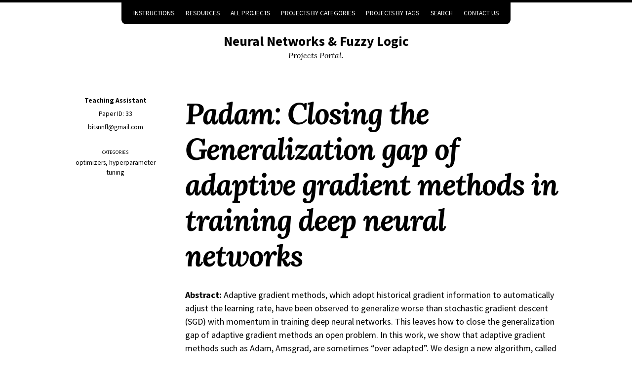

--- FILE ---
content_type: text/html; charset=utf-8
request_url: https://bitsnnfl.github.io/optimizers/hyperparameter%20tuning/id-33-padam-closing-the-generalization-gap-of-adaptive-gradient-methods-in-training-deep-neural-networks/
body_size: 2731
content:
<!DOCTYPE html>
<!--
    So Simple Jekyll Theme 3.1.0
    Copyright 2013-2018 Michael Rose - mademistakes.com | @mmistakes
    Free for personal and commercial use under the MIT license
    https://github.com/mmistakes/so-simple-theme/blob/master/LICENSE
-->
<html lang="en-US" class="no-js">
  <head>
  <meta charset="utf-8">
  <meta http-equiv="X-UA-Compatible" content="IE=edge">
  <meta name="viewport" content="width=device-width, initial-scale=1">
  
  

  
    
    <!-- Begin Jekyll SEO tag v2.6.1 -->
<title>Padam: Closing the Generalization gap of adaptive gradient methods in training deep neural networks | Neural Networks &amp; Fuzzy Logic</title>
<meta name="generator" content="Jekyll v3.8.5" />
<meta property="og:title" content="Padam: Closing the Generalization gap of adaptive gradient methods in training deep neural networks" />
<meta name="author" content="Paper ID: 33" />
<meta property="og:locale" content="en_US" />
<meta name="description" content="Abstract: Adaptive gradient methods, which adopt historical gradient information to automatically adjust the learning rate, have been observed to generalize worse than stochastic gradient descent (SGD) with momentum in training deep neural networks. This leaves how to close the generalization gap of adaptive gradient methods an open problem. In this work, we show that adaptive gradient methods such as Adam, Amsgrad, are sometimes “over adapted”. We design a new algorithm, called Partially adaptive momentum estimation method (Padam), which unifies the Adam/Amsgrad with SGD to achieve the best from both worlds. Experiments on standard benchmarks show that Padam can maintain fast convergence rate as Adam/Amsgrad while generalizing as well as SGD in training deep neural networks. These results would suggest practitioners pick up adaptive gradient methods once again for faster training of deep neural networks." />
<meta property="og:description" content="Abstract: Adaptive gradient methods, which adopt historical gradient information to automatically adjust the learning rate, have been observed to generalize worse than stochastic gradient descent (SGD) with momentum in training deep neural networks. This leaves how to close the generalization gap of adaptive gradient methods an open problem. In this work, we show that adaptive gradient methods such as Adam, Amsgrad, are sometimes “over adapted”. We design a new algorithm, called Partially adaptive momentum estimation method (Padam), which unifies the Adam/Amsgrad with SGD to achieve the best from both worlds. Experiments on standard benchmarks show that Padam can maintain fast convergence rate as Adam/Amsgrad while generalizing as well as SGD in training deep neural networks. These results would suggest practitioners pick up adaptive gradient methods once again for faster training of deep neural networks." />
<link rel="canonical" href="https://bitsnnfl.github.io/optimizers/hyperparameter%20tuning/id-33-padam-closing-the-generalization-gap-of-adaptive-gradient-methods-in-training-deep-neural-networks/" />
<meta property="og:url" content="https://bitsnnfl.github.io/optimizers/hyperparameter%20tuning/id-33-padam-closing-the-generalization-gap-of-adaptive-gradient-methods-in-training-deep-neural-networks/" />
<meta property="og:site_name" content="Neural Networks &amp; Fuzzy Logic" />
<meta property="og:type" content="article" />
<meta property="article:published_time" content="2020-02-19T00:00:00+00:00" />
<script type="application/ld+json">
{"datePublished":"2020-02-19T00:00:00+00:00","mainEntityOfPage":{"@type":"WebPage","@id":"https://bitsnnfl.github.io/optimizers/hyperparameter%20tuning/id-33-padam-closing-the-generalization-gap-of-adaptive-gradient-methods-in-training-deep-neural-networks/"},"@type":"BlogPosting","url":"https://bitsnnfl.github.io/optimizers/hyperparameter%20tuning/id-33-padam-closing-the-generalization-gap-of-adaptive-gradient-methods-in-training-deep-neural-networks/","author":{"@type":"Person","name":"Paper ID: 33"},"headline":"Padam: Closing the Generalization gap of adaptive gradient methods in training deep neural networks","description":"Abstract: Adaptive gradient methods, which adopt historical gradient information to automatically adjust the learning rate, have been observed to generalize worse than stochastic gradient descent (SGD) with momentum in training deep neural networks. This leaves how to close the generalization gap of adaptive gradient methods an open problem. In this work, we show that adaptive gradient methods such as Adam, Amsgrad, are sometimes “over adapted”. We design a new algorithm, called Partially adaptive momentum estimation method (Padam), which unifies the Adam/Amsgrad with SGD to achieve the best from both worlds. Experiments on standard benchmarks show that Padam can maintain fast convergence rate as Adam/Amsgrad while generalizing as well as SGD in training deep neural networks. These results would suggest practitioners pick up adaptive gradient methods once again for faster training of deep neural networks.","dateModified":"2020-02-19T00:00:00+00:00","@context":"https://schema.org"}</script>
<!-- End Jekyll SEO tag -->


  

  <script>
    /* Cut the mustard */
    if ( 'querySelector' in document && 'addEventListener' in window ) {
      document.documentElement.className = document.documentElement.className.replace(/\bno-js\b/g, '') + 'js';
    }
  </script>

  <link rel="stylesheet" href="/assets/css/main.css">
  
    <link rel="stylesheet" href="https://fonts.googleapis.com/css?family=Source+Sans+Pro:400,400i,700,700i|Lora:400,400i,700,700i">
  <link rel="alternate" type="application/atom+xml" title="Neural Networks &amp; Fuzzy Logic" href="/atom.xml">
<!-- start custom head snippets -->

<!-- insert favicons. use http://realfavicongenerator.net/ -->

<!-- end custom head snippets -->

</head>


  <body class="layout--post  padam-closing-the-generalization-gap-of-adaptive-gradient-methods-in-training-deep-neural-networks">
    <nav class="skip-links">
  <h2 class="screen-reader-text">Skip links</h2>
  <ul>
    <li><a href="#primary-nav" class="screen-reader-shortcut">Skip to primary navigation</a></li>
    <li><a href="#main" class="screen-reader-shortcut">Skip to content</a></li>
    <li><a href="#footer" class="screen-reader-shortcut">Skip to footer</a></li>
  </ul>
</nav>

    
  <div class="navigation-wrapper">
    <a href="#menu-toggle" id="menu-toggle">Menu</a>
    <nav id="primary-nav" class="site-nav animated drop">
      <ul><li><a href="/">Instructions</a></li><li><a href="/resources/">Resources</a></li><li><a href="/posts/">All Projects</a></li><li><a href="/categories/">Projects By Categories</a></li><li><a href="/tags/">Projects By Tags</a></li><li><a href="/search/">Search</a></li><li><a href="/contacts/">Contact us</a></li></ul>
    </nav>
  </div><!-- /.navigation-wrapper -->


    <header class="masthead">
  <div class="wrap">
    
    
      <h1 class="site-title animated fadeIn"><a href="/">Neural Networks & Fuzzy Logic</a></h1>
      <p class="site-description animated fadeIn" itemprop="description">Projects Portal.</p>
    
  </div>
</header><!-- /.masthead -->


    <main id="main" class="main-content" aria-label="Content">
  <article class="h-entry">
    

    <div class="page-wrapper">
      <div class="page-sidebar">
        <div class="page-author h-card p-author"><div class="author-info"><div class="author-name">
        <span class="p-name"><b>Teaching Assistant</b></span>
      </div>
      <div class="author-name">
        <span class="p-name">Paper ID: 33</span>
      </div><div class="author-name">
        <a class="u-url" rel="me" href="mailto:author.email">
          <span>bitsnnfl@gmail.com</span>
        </a>
      </div></div>
</div>

        
  <h3 class="page-taxonomies-title">Categories</h3>
  <ul class="page-taxonomies"><li class="page-taxonomy">optimizers</li><li class="page-taxonomy">hyperparameter tuning</li>
  </ul>


        

      </div>

      <div class="page-content">
        <header class="page-header">
           
          <h1 id="page-title" class="page-title p-name">Padam: Closing the Generalization gap of adaptive gradient methods in training deep neural networks
</h1>
          
        </header>
        <div class="e-content">
          <p><strong>Abstract:</strong> Adaptive gradient methods, which adopt historical gradient information to automatically adjust the learning rate, have been observed to generalize worse than stochastic gradient descent (SGD) with momentum in training deep neural networks. This leaves how to close the generalization gap of adaptive gradient methods an open problem. In this work, we show that adaptive gradient methods such as Adam, Amsgrad, are sometimes “over adapted”. We design a new algorithm, called Partially adaptive momentum estimation method (Padam), which unifies the Adam/Amsgrad with SGD to achieve the best from both worlds. Experiments on standard benchmarks show that Padam can maintain fast convergence rate as Adam/Amsgrad while generalizing as well as SGD in training deep neural networks. These results would suggest practitioners pick up adaptive gradient methods once again for faster training of deep neural networks.</p>

<p><a href="https://arxiv.org/abs/1806.06763" title="https://arxiv.org/abs/1806.06763">https://arxiv.org/abs/1806.06763</a></p>

<hr />

<p><strong>Task:</strong></p>

<ol>
  <li>Implement the PADAM Optimizer</li>
  <li>Compare PADAM’s generalization performance with Adam, SGD+Momentum and Amsgrad using a Resnet34.</li>
  <li>Show results on 2 datasets: Imagenet and Imagewoof.</li>
</ol>

<hr />

<p><strong>Dataset:</strong></p>

<p>Show results on two different datasets (both available at <a href="https://github.com/fastai/imagenette" title="https://github.com/fastai/imagenette">https://github.com/fastai/imagenette</a>):<br />
1. Imagenette (a simpler, easy subset of Imagenet)</p>

<p>2. Imagewoof (a relatively harder subset of Imagenet)</p>

<p><strong>Framework:</strong> You cannot use Tensorflow.</p>

        </div>
      </div>
    </div>
  </article>
</main>


    <footer id="footer" class="site-footer">
  <!-- start custom footer snippets -->

<!-- end custom footer snippets -->
<div class="social-icons"><a class="social-icon" href="/atom.xml"><i class="fas fa-rss-square fa-2x" title="Feed"></i></a></div><div class="copyright">
    
      <p>&copy; 2020 Neural Networks & Fuzzy Logic. Powered by <a href="https://jekyllrb.com" rel="nofollow">Jekyll</a> &amp; <a href="https://github.com/mmistakes/so-simple-theme" rel="nofollow">So Simple</a>.</p>
    
  </div>
</footer>

    <script src="https://code.jquery.com/jquery-3.3.1.min.js" integrity="sha256-FgpCb/KJQlLNfOu91ta32o/NMZxltwRo8QtmkMRdAu8=" crossorigin="anonymous"></script>
  <script src="/assets/js/main.min.js"></script>
  <script src="https://use.fontawesome.com/releases/v5.0.7/js/all.js"></script>


<!-- MathJax -->
<script src="https://cdnjs.cloudflare.com/ajax/libs/mathjax/2.7.2/MathJax.js?config=TeX-AMS-MML_HTMLorMML"></script>

  </body>

</html>


--- FILE ---
content_type: text/css; charset=utf-8
request_url: https://bitsnnfl.github.io/assets/css/main.css
body_size: 6970
content:
/*!
 * So Simple Jekyll Theme 3.1.0
 * Copyright 2013-2018 Michael Rose - mademistakes.com | @mmistakes
 * Free for personal and commercial use under the MIT license
 * https://github.com/mmistakes/so-simple-theme/blob/master/LICENSE
*//*! Lity - v3.0.0-dev - 2017-07-17
* http://sorgalla.com/lity/
* Copyright (c) 2015-2017 Jan Sorgalla; Licensed MIT */.lity{z-index:9990;position:fixed;top:0;right:0;bottom:0;left:0;white-space:nowrap;background:#0b0b0b;background:rgba(0,0,0,0.9);outline:none !important;opacity:0;-webkit-transition:opacity .3s ease;-o-transition:opacity .3s ease;transition:opacity .3s ease}.lity.lity-opened{opacity:1}.lity.lity-closed{opacity:0}.lity *{-webkit-box-sizing:border-box;-moz-box-sizing:border-box;box-sizing:border-box}.lity-wrap{z-index:9990;position:fixed;top:0;right:0;bottom:0;left:0;text-align:center;outline:none !important}.lity-wrap:before{content:'';display:inline-block;height:100%;vertical-align:middle;margin-right:-0.25em}.lity-loader{z-index:9991;color:#fff;position:absolute;top:50%;margin-top:-0.8em;width:100%;text-align:center;font-size:14px;font-family:Arial, Helvetica, sans-serif;opacity:0;-webkit-transition:opacity .3s ease;-o-transition:opacity .3s ease;transition:opacity .3s ease}.lity-loading .lity-loader{opacity:1}.lity-container{z-index:9992;position:relative;text-align:left;vertical-align:middle;display:inline-block;white-space:normal;max-width:100%;max-height:100%;outline:none !important}.lity-content{z-index:9993;width:100%;-webkit-transform:scale(1);-ms-transform:scale(1);-o-transform:scale(1);transform:scale(1);-webkit-transition:-webkit-transform .3s ease;transition:-webkit-transform .3s ease;-o-transition:-o-transform .3s ease;transition:transform .3s ease;transition:transform .3s ease, -webkit-transform .3s ease, -o-transform .3s ease}.lity-loading .lity-content,.lity-closed .lity-content{-webkit-transform:scale(0.8);-ms-transform:scale(0.8);-o-transform:scale(0.8);transform:scale(0.8)}.lity-content:after{content:'';position:absolute;left:0;top:0;bottom:0;display:block;right:0;width:auto;height:auto;z-index:-1;-webkit-box-shadow:0 0 8px rgba(0,0,0,0.6);box-shadow:0 0 8px rgba(0,0,0,0.6)}.lity-close{z-index:9994;width:35px;height:35px;position:fixed;right:0;top:0;-webkit-appearance:none;cursor:pointer;text-decoration:none;text-align:center;padding:0;color:#fff;font-style:normal;font-size:35px;font-family:Arial, Baskerville, monospace;line-height:35px;text-shadow:0 1px 2px rgba(0,0,0,0.6);border:0;background:none;outline:none;-webkit-box-shadow:none;box-shadow:none}.lity-close::-moz-focus-inner{border:0;padding:0}.lity-close:hover,.lity-close:focus,.lity-close:active,.lity-close:visited{text-decoration:none;text-align:center;padding:0;color:#fff;font-style:normal;font-size:35px;font-family:Arial, Baskerville, monospace;line-height:35px;text-shadow:0 1px 2px rgba(0,0,0,0.6);border:0;background:none;outline:none;-webkit-box-shadow:none;box-shadow:none}.lity-close:active{top:1px}.lity-image img{max-width:100%;display:block;line-height:0;border:0}.lity-iframe .lity-container{width:100%;max-width:964px}.lity-iframe-container{width:100%;height:0;padding-top:56.25%;overflow:auto;pointer-events:auto;-webkit-transform:translateZ(0);transform:translateZ(0);-webkit-overflow-scrolling:touch}.lity-iframe-container iframe{position:absolute;display:block;top:0;left:0;width:100%;height:100%;-webkit-box-shadow:0 0 8px rgba(0,0,0,0.6);box-shadow:0 0 8px rgba(0,0,0,0.6);background:#000}.lity-hide{display:none}/*! normalize.css v5.0.0 | MIT License | github.com/necolas/normalize.css */html{font-family:"Source Sans Pro",sans-serif;box-sizing:border-box;-ms-text-size-adjust:100%;-webkit-text-size-adjust:100%}*,*::before,*::after{box-sizing:inherit}body{margin:0;line-height:1.5}article,aside,footer,header,nav,section{display:block}h1,h2,h3,h4,h5,h6,p,pre,blockquote,dl,table,address{margin-top:0;margin-bottom:1.5rem}h1{font-size:2em}h1,h2,h3,h4{line-height:1.2}figcaption,figure,main{display:block}figure{margin:1rem 0 1.5rem}hr{height:0;overflow:visible;box-sizing:content-box}pre{font-family:monospace, monospace;font-size:1em;overflow-x:auto}a{background-color:transparent;-webkit-text-decoration-skip:objects}a:active,a:hover{outline-width:0}abbr[title]{border-bottom:none;text-decoration:underline;text-decoration:underline dotted}b,strong{font-weight:inherit;font-weight:bolder}code,kbd,samp{font-family:monospace, monospace;font-size:1em}dfn{font-style:italic}mark{background-color:#ff0;color:#000}small{font-size:80%}blockquote{margin-right:0;margin-left:0;padding:2em 3em;background-color:#f5f5f6;border-left:solid 0.5em #34374C}blockquote *:last-child{margin-bottom:0}sub,sup{position:relative;font-size:75%;line-height:0;vertical-align:baseline}sub{bottom:-0.25em}sup{top:-0.5em}ul,ol{margin-top:0}audio,video{display:inline-block}audio:not([controls]){display:none;height:0}img{max-width:100%;width:auto\9;height:auto;border-style:none;vertical-align:middle;-ms-interpolation-mode:bicubic}svg:not(:root){overflow:hidden}button,input,optgroup,select,textarea{margin:0;font-family:"Source Sans Pro",sans-serif;font-size:100%;line-height:1.15}button,input{overflow:visible}button,select{text-transform:none}button,html [type="button"],[type="reset"],[type="submit"]{-webkit-appearance:button}button::-moz-focus-inner,[type="button"]::-moz-focus-inner,[type="reset"]::-moz-focus-inner,[type="submit"]::-moz-focus-inner{padding:0;border-style:none}button:-moz-focusring,[type="button"]:-moz-focusring,[type="reset"]:-moz-focusring,[type="submit"]:-moz-focusring{outline:1px dotted ButtonText}fieldset{margin:0 2px;padding:0.35em 0.625em 0.75em;border:1px solid #c0c0c0}legend{display:table;max-width:100%;padding:0;color:inherit;white-space:normal;box-sizing:border-box}progress{display:inline-block;vertical-align:baseline}textarea{overflow:auto}[type="checkbox"],[type="radio"]{padding:0;box-sizing:border-box}[type="number"]::-webkit-inner-spin-button,[type="number"]::-webkit-outer-spin-button{height:auto}[type="search"]{outline-offset:-2px;-webkit-appearance:textfield}[type="search"]::-webkit-search-cancel-button,[type="search"]::-webkit-search-decoration{-webkit-appearance:none}::-webkit-file-upload-button{font:inherit;-webkit-appearance:button}details,menu{display:block}summary{display:list-item}canvas{display:inline-block}template{display:none}[hidden]{display:none}html{font-size:14px}@media screen and (min-width: 320px){html{font-size:calc(14px + 4 * ((100vw - 320px) / 960))}}@media screen and (min-width: 1280px){html{font-size:18px}}body{background:#fff;color:#000;border-top:solid 0.25em #000}blockquote footer,q footer{font-size:80%;font-style:normal}blockquote footer::before,q footer::before{padding-right:0.25rem;content:"\2014"}code,kbd,samp,pre{font-family:Menlo,Consolas,Monaco,"Courier New",Courier,monospace}kbd{display:inline-block;margin:0 0.125em;padding:0.125em 0.5em;border:1px solid #ccc;border-radius:3px;background-color:#f7f7f7;font-size:85%;text-shadow:0 1px 0 #fff;-webkit-box-shadow:0 1px 0 rgba(0,0,0,0.25),inset 0 0 0 2px #fff;box-shadow:0 1px 0 rgba(0,0,0,0.25),inset 0 0 0 2px #fff}h1,h2,h3,h4,h5,h6{font-family:"Source Sans Pro",sans-serif;text-rendering:optimizeLegibility}h1{font-size:20.7385152499px}@media screen and (min-width: 320px){h1{font-size:calc(20.7385152499px + 12.4390847501 * ((100vw - 320px) / 960))}}@media screen and (min-width: 1280px){h1{font-size:33.1776px}}h2{font-size:19.436284208px}@media screen and (min-width: 320px){h2{font-size:calc(19.436284208px + 8.211715792 * ((100vw - 320px) / 960))}}@media screen and (min-width: 1280px){h2{font-size:27.648px}}h3{font-size:18.215824px}@media screen and (min-width: 320px){h3{font-size:calc(18.215824px + 4.824176 * ((100vw - 320px) / 960))}}@media screen and (min-width: 1280px){h3{font-size:23.04px}}h4{font-size:17.072px}@media screen and (min-width: 320px){h4{font-size:calc(17.072px + 2.128 * ((100vw - 320px) / 960))}}@media screen and (min-width: 1280px){h4{font-size:19.2px}}h5{font-size:16px}@media screen and (min-width: 320px){h5{font-size:calc(16px + 0 * ((100vw - 320px) / 960))}}@media screen and (min-width: 1280px){h5{font-size:16px}}h6{font-size:14.9953139644px}@media screen and (min-width: 320px){h6{font-size:calc(14.9953139644px + -1.6619806311 * ((100vw - 320px) / 960))}}@media screen and (min-width: 1280px){h6{font-size:13.3333333333px}}dt{font-weight:bold}dt:not(:first-child){margin-top:1rem}dd{margin:0}pre{font-size:12px}@media screen and (min-width: 320px){pre{font-size:calc(12px + 2 * ((100vw - 320px) / 960))}}@media screen and (min-width: 1280px){pre{font-size:14px}}figcaption{margin:0.5rem 0;font-size:80%}a{color:#34374C;-webkit-transition:all 0.4s ease;transition:all 0.4s ease}a:hover{color:#272939}table{width:100%;border-collapse:collapse;word-break:normal;word-break:keep-all}table{font-size:12px}@media screen and (min-width: 320px){table{font-size:calc(12px + 6 * ((100vw - 320px) / 960))}}@media screen and (min-width: 1280px){table{font-size:18px}}th,td{border-bottom:1px solid #ccc}th{padding:0.5em;font-weight:bold;text-align:left}td{padding:0.5em}tr,td,th{vertical-align:middle}.skip-links ul{margin:0;padding:0;list-style:none}#menu-toggle{display:block;margin:0;padding:0.25em 0.75em 0.5em;color:#fff;background-color:#000;text-transform:uppercase;text-decoration:none;text-align:center}@media (min-width: 48em){#menu-toggle{display:none}}.site-nav{display:none;margin-bottom:1em;text-align:center}.site-nav ul{display:block;margin:0;padding:0.25em 0.75em;list-style:none;color:#fff;background-color:#000;border-radius:0 0 .5rem .5rem}@media (min-width: 48em){.site-nav ul{display:inline-block}}.site-nav li{display:inline-block;font-size:0.75em}.site-nav a{display:block;padding:0.5em 0.75em;color:#fff;text-transform:uppercase;text-decoration:none;border:1px solid #000;border-radius:.25rem}.site-nav a:hover{border-color:#fff}@media (min-width: 48em){.site-nav{display:block}}.site-nav.js-menu-is-open{display:block;-webkit-animation-name:initial;animation-name:initial}.masthead{clear:both;margin-bottom:3em;text-align:center}.masthead::after{clear:both;content:"";display:table}.site-title{margin:0.5em 0 0;padding:0}.site-title{font-size:19.436284208px}@media screen and (min-width: 320px){.site-title{font-size:calc(19.436284208px + 8.211715792 * ((100vw - 320px) / 960))}}@media screen and (min-width: 1280px){.site-title{font-size:27.648px}}.site-title a{color:#000;text-decoration:none}.site-description{margin-bottom:1em;font-family:"Lora",serif;font-weight:400;font-style:italic}.site-description{font-size:16px}@media screen and (min-width: 320px){.site-description{font-size:calc(16px + 0 * ((100vw - 320px) / 960))}}@media screen and (min-width: 1280px){.site-description{font-size:16px}}.site-logo{display:inline-block;position:relative;z-index:10}.site-logo-img{width:75px;height:75px;border:5px solid #fff;border-radius:75px}@media (min-width: 48em){.site-logo-img{width:112.5px;height:112.5px;border-radius:112.5px}}@media (min-width: 64em){.site-logo-img{width:150px;height:150px;border-radius:150px}}.site-footer{clear:both;margin:2em 0;padding:2em 0;text-align:center;border-top:1px solid #ccc}.site-footer::after{clear:both;content:"";display:table}.site-footer .social-icons{margin-bottom:0.5em}.site-footer .social-icon{display:inline-block;padding:0 0.25em}.copyright{color:#595959;font-size:0.75em}.copyright p{margin:0;padding:0}.copyright a{color:#595959}.footnotes{margin:2rem 0;padding-top:1rem;border-top:1px solid #ccc;font-size:80%}.more-link{font-weight:bold;text-decoration:none}.back-to-top{display:block;color:gray;font-size:0.75em;text-transform:uppercase;text-align:right;text-decoration:none}.taxonomy-section{margin-bottom:2em;padding-bottom:1em}.taxonomy-section:not(:last-child){border-bottom:solid 1px #ccc}.taxonomy-section+.taxonomy-section{margin-top:2em}.taxonomy-title{margin-bottom:0.5em;color:#999;font-family:"Source Sans Pro",sans-serif}.taxonomy-title{font-size:28px}@media screen and (min-width: 320px){.taxonomy-title{font-size:calc(28px + 4 * ((100vw - 320px) / 960))}}@media screen and (min-width: 1280px){.taxonomy-title{font-size:32px}}.taxonomy-count{color:gray}.taxonomy-index{display:grid;grid-column-gap:2em;grid-template-columns:repeat(2, 1fr);margin:0;padding:0;font-family:"Source Sans Pro",sans-serif;font-size:0.9em;list-style:none}@media (min-width: 64em){.taxonomy-index{grid-template-columns:repeat(3, 1fr)}}.taxonomy-index a{display:-webkit-box;display:-ms-flexbox;display:flex;padding:0.25em 0;-webkit-box-pack:justify;-ms-flex-pack:justify;justify-content:space-between;color:inherit;text-decoration:none;border-bottom:1px solid #ccc}.taxonomy-index a:hover{color:#34374C}.taxonomy-index+.taxonomy-section{margin-top:3em}.pagination{display:-webkit-box;display:-ms-flexbox;display:flex;grid-column:1 / -1;margin:2em 0;width:100%}.pagination ul{margin:0 auto;padding:0;list-style-type:none}.pagination li{display:block;float:left;margin-left:-1px}.pagination li a{display:block;margin-bottom:0.25em;padding:0.5em 1em;color:#999;font-size:14px;font-weight:bold;line-height:1.5;text-align:center;text-decoration:none;border:1px solid #ccc;border-radius:0}.pagination li a.current,.pagination li a.current.disabled{background-color:#999;color:#fff}.pagination li a.disabled{color:#ccc;pointer-events:none;cursor:not-allowed}.pagination li:first-child{margin-left:0}.pagination li:first-child a{border-top-left-radius:.25rem;border-bottom-left-radius:.25rem}.pagination li:last-child a{border-top-right-radius:.25rem;border-bottom-right-radius:.25rem}.search-input{margin-bottom:2em;padding:0.5em;width:100%;font-size:0.9em;border:2px solid #ccc;border-radius:.25rem}.toc-wrapper{display:inline-block;margin-bottom:1.5em;border:1px solid #d9d9d9;border-radius:.25rem}.toc-wrapper h2{display:-webkit-box;display:-ms-flexbox;display:flex;-webkit-box-pack:justify;-ms-flex-pack:justify;justify-content:space-between;-webkit-box-align:center;-ms-flex-align:center;align-items:center;margin:0;padding:0.75rem 1rem;color:#586e75;background-color:#fafafa;font-family:"Source Sans Pro",sans-serif;font-size:0.75rem;text-transform:uppercase;cursor:pointer}.toc-wrapper h2 .toc-toggle-icon{margin-left:1rem;-webkit-transition:-webkit-transform 350ms ease;transition:-webkit-transform 350ms ease;transition:transform 350ms ease;transition:transform 350ms ease, -webkit-transform 350ms ease}.toc-wrapper h2.js-toc-is-open .toc-toggle-icon{-webkit-transform:rotate(180deg);-ms-transform:rotate(180deg);transform:rotate(180deg)}.toc-wrapper #markdown-toc{display:none;height:0;margin-bottom:0;padding-left:2rem;overflow:hidden;color:#586e75;font-size:0.9rem;-webkit-transition:height 350ms ease;transition:height 350ms ease}.toc-wrapper #markdown-toc.js-toc-is-open{display:block;height:auto}.toc-wrapper li{padding:0.3em 0;font-family:"Source Sans Pro",sans-serif}.toc-wrapper li a{display:inline-block;color:inherit;font-size:0.75rem;font-weight:600;text-decoration:none;border-bottom:1px dotted transparent}.toc-wrapper li a:hover,.toc-wrapper li a:focus{border-bottom:1px dotted #ccc}.toc-wrapper li ol{padding-left:0.5rem;list-style-type:lower-roman;background-color:#fff}.page-wrapper{margin:0 auto;padding-left:1em;padding-right:1em;max-width:1024px}.page-title{margin-bottom:0.5em;font-family:"Lora",serif;font-weight:bold;font-style:italic;letter-spacing:-2px}.page-title{font-size:48px}@media screen and (min-width: 320px){.page-title{font-size:calc(48px + 12 * ((100vw - 320px) / 960))}}@media screen and (min-width: 1280px){.page-title{font-size:60px}}.page-image{position:relative;margin-top:-37.5px;margin-bottom:2em;z-index:1}@media (min-width: 48em){.page-image{margin-top:-56.25px}}@media (min-width: 64em){.page-image{margin-top:-75px}}.page-image-caption{position:absolute;bottom:0;right:0;margin:0 auto;padding:0.25em 0.5em;color:#fff;font-size:0.75em;background:#000;text-align:right;z-index:5;opacity:0.5;border-radius:4px 0 0 0}.page-image-caption>*{margin:0;padding:0}.page-image-caption a{color:#fff}.page-sidebar{font-size:0.75em}@media (min-width: 64em){.page-sidebar{text-align:center}}.page-sidebar .page-date,.page-sidebar .read-time{font-family:"Lora",serif;font-style:italic;white-space:nowrap}@media (min-width: 64em){.page-sidebar .read-time{display:block}}.page-sidebar .read-time+.page-date::before{content:"\2022";padding:0 0.5em}@media (min-width: 64em){.page-sidebar .read-time+.page-date::before{content:"";padding:0}}.page-author{clear:both;display:-webkit-box;display:-ms-flexbox;display:flex;-webkit-box-align:center;-ms-flex-align:center;align-items:center;margin-bottom:1em}.page-author::after{clear:both;content:"";display:table}@media (min-width: 64em){.page-author{display:block}}.page-taxonomies-title{display:inline;padding-right:0.5em;font-size:1em;font-weight:normal;text-transform:uppercase}@media (min-width: 64em){.page-taxonomies-title{display:inline-block;margin:1.5em 0 0.5em;padding:0;font-size:0.75em;font-weight:normal;text-transform:uppercase}}.page-taxonomies{display:inline;margin-right:1em;padding:0;list-style:none}@media (min-width: 64em){.page-taxonomies{display:block;margin:0 0 1.5em 0}}.page-taxonomy{display:inline}.page-taxonomy:not(:last-child)::after{content:", "}.page-share{margin-top:2em;margin-bottom:2em}.page-comments{margin-bottom:2em}.page-pagination{margin:2em 0 1em;clear:both}@media (min-width: 64em){.page-pagination{display:-webkit-box;display:-ms-flexbox;display:flex}}.page-previous,.page-next{display:block;-webkit-box-flex:1;-ms-flex:1;flex:1;text-decoration:none;color:#000}.page-next{margin-top:1em}@media (min-width: 64em){.page-next{margin-top:0;text-align:right}}.page-pagination-label{margin:0;padding:0;font-size:1em}.page-pagination-title{margin:0;padding:0;font-family:"Lora",serif;font-size:0.9em;font-style:italic}.layout--home .page-wrapper,.layout--posts .page-wrapper,.layout--categories .page-wrapper,.layout--tags .page-wrapper,.layout--category .page-wrapper,.layout--tag .page-wrapper,.layout--collection .page-wrapper,.layout--search .page-wrapper{max-width:768px}.layout--home .page-title,.layout--posts .page-title,.layout--categories .page-title,.layout--tags .page-title,.layout--category .page-title,.layout--tag .page-title,.layout--collection .page-title,.layout--search .page-title{text-align:center}@media (min-width: 64em){.layout--post .page-wrapper{display:grid;grid-column-gap:3em;grid-row-gap:0;grid-template-columns:175px 1fr;-webkit-box-pack:justify;-ms-flex-pack:justify;justify-content:space-between}}@media (min-width: 64em){.layout--post .page-header{grid-column:1 / -1;clear:both}}.layout--post .page-sidebar{margin-bottom:1em}@media (min-width: 64em){.layout--post .page-sidebar{float:left;width:18%}}@supports (display: grid){.layout--post .page-sidebar{width:auto}}.layout--post .page-sidebar a{color:inherit;text-decoration:none}.layout--post .page-sidebar a:hover{text-decoration:underline}@media (min-width: 64em){.layout--post .page-content{float:right;width:78%;min-width:0}}@supports (display: grid){.layout--post .page-content{width:auto;margin:0}}.layout--post .page-share{clear:both}.page--wide .page-wrapper{max-width:1024px}.author-avatar{display:none}@media (min-width: 64em){.author-avatar{display:inline;margin-bottom:1em;width:100px;height:100px;border-radius:100px}}@media (min-width: 64em){.author-name{margin-bottom:0.5em}}.author-links{display:none;margin:0 0 1.5em;padding:0;list-style:none}@media (min-width: 64em){.author-links{display:block}}.author-link{display:inline;padding-right:0.5em}@media (min-width: 64em){.author-link{padding:0.25em}}.author-link a{text-decoration:none}.entry{clear:both}.entry::after{clear:both;content:"";display:table}.entry a{color:inherit}.entry a:hover{color:#34374C}.entry-header{display:-webkit-box;display:-ms-flexbox;display:flex;-webkit-box-orient:vertical;-webkit-box-direction:normal;-ms-flex-direction:column;flex-direction:column}.entry-title{margin-bottom:0.5rem;font-family:"Lora",serif;font-weight:bold;font-style:italic;letter-spacing:-1px;word-wrap:break-word}.entry-title a{text-decoration:none}.entry-image{-webkit-box-ordinal-group:0;-ms-flex-order:-1;order:-1;width:100%;margin-bottom:0.5rem}.entry-meta .entry-date,.entry-meta .read-time{font-family:"Lora",serif;font-style:italic;white-space:nowrap}.entry-meta .read-time+.entry-date::before{content:"\2022";padding:0 0.5em}.entries-list .entry{display:-webkit-box;display:-ms-flexbox;display:flex;-webkit-box-orient:vertical;-webkit-box-direction:normal;-ms-flex-direction:column;flex-direction:column;margin-bottom:2rem}.entries-list .entry-title{-webkit-box-ordinal-group:2;-ms-flex-order:1;order:1}.entries-list .entry-title{font-size:24px}@media screen and (min-width: 320px){.entries-list .entry-title{font-size:calc(24px + 12 * ((100vw - 320px) / 960))}}@media screen and (min-width: 1280px){.entries-list .entry-title{font-size:36px}}.entries-list .entry-excerpt,.entries-list .entry-content{-webkit-box-ordinal-group:4;-ms-flex-order:3;order:3}.entries-list .entry-excerpt>*:last-child,.entries-list .entry-content>*:last-child{margin-bottom:0}.entries-list .entry-excerpt>*{font-size:1em}.entries-list .entry-meta{-webkit-box-ordinal-group:3;-ms-flex-order:2;order:2;margin-bottom:1em;font-size:0.75em}.entries-list .more-link{margin-top:-1em}.entries-list .more-link a{text-decoration:none}.entries-grid{display:grid;grid-template-columns:repeat(auto-fill, minmax(300px, 1fr));grid-gap:2em}.entries-grid .entry{display:-webkit-box;display:-ms-flexbox;display:flex;-webkit-box-orient:vertical;-webkit-box-direction:normal;-ms-flex-direction:column;flex-direction:column;padding-bottom:2rem}.entries-grid .entry-title{-webkit-box-ordinal-group:2;-ms-flex-order:1;order:1}.entries-grid .entry-title{font-size:18px}@media screen and (min-width: 320px){.entries-grid .entry-title{font-size:calc(18px + 6 * ((100vw - 320px) / 960))}}@media screen and (min-width: 1280px){.entries-grid .entry-title{font-size:24px}}.entries-grid .entry-excerpt,.entries-grid .entry-content{-webkit-box-ordinal-group:4;-ms-flex-order:3;order:3}.entries-grid .entry-excerpt>*:last-child,.entries-grid .entry-content>*:last-child{margin-bottom:0}.entries-grid .entry-excerpt>*{font-size:1em}.entries-grid .entry-meta{-webkit-box-ordinal-group:3;-ms-flex-order:2;order:2;margin-bottom:1em;font-size:0.75em}.entries-grid .more-link{margin-top:-1em}.entries-grid .more-link a{text-decoration:none}.btn{display:inline-block;margin-bottom:0.25em;padding:0.5em 1em;font-family:"Source Sans Pro",sans-serif;font-size:1em;font-weight:bold;text-align:center;text-decoration:none;border-width:0;border-radius:.25rem;cursor:pointer}.btn .icon{margin-right:0.5em}.btn .icon+.hidden{margin-left:-0.5em}.btn--primary{background-color:#000;color:#fff}.btn--primary:hover{background-color:#000;color:#fff}.btn--primary:visited{background-color:#000;color:#fff}.btn--inverse{background-color:#fff;color:#000;border:1px solid #ccc}.btn--inverse:hover{background-color:#ccc;color:#000}.btn--inverse:visited{background-color:#fff;color:#000}.btn--light-outline{background-color:transparent;color:#fff;border:1px solid #fff}.btn--light-outline:hover{background-color:rgba(0,0,0,0.2);color:#fff}.btn--light-outline:visited{background-color:transparent;color:#fff}.btn--success{background-color:#62c462;color:#fff}.btn--success:hover{background-color:#4e9d4e;color:#fff}.btn--success:visited{background-color:#62c462;color:#fff}.btn--warning{background-color:#f89406;color:#fff}.btn--warning:hover{background-color:#c67605;color:#fff}.btn--warning:visited{background-color:#f89406;color:#fff}.btn--danger{background-color:#ee5f5b;color:#fff}.btn--danger:hover{background-color:#be4c49;color:#fff}.btn--danger:visited{background-color:#ee5f5b;color:#fff}.btn--info{background-color:#52adc8;color:#fff}.btn--info:hover{background-color:#428aa0;color:#fff}.btn--info:visited{background-color:#52adc8;color:#fff}.btn--facebook{background-color:#3b5998;color:#fff}.btn--facebook:hover{background-color:#2f477a;color:#fff}.btn--facebook:visited{background-color:#3b5998;color:#fff}.btn--twitter{background-color:#55acee;color:#fff}.btn--twitter:hover{background-color:#448abe;color:#fff}.btn--twitter:visited{background-color:#55acee;color:#fff}.btn--google-plus{background-color:#dd4b39;color:#fff}.btn--google-plus:hover{background-color:#b13c2e;color:#fff}.btn--google-plus:visited{background-color:#dd4b39;color:#fff}.btn--linkedin{background-color:#007bb6;color:#fff}.btn--linkedin:hover{background-color:#006292;color:#fff}.btn--linkedin:visited{background-color:#007bb6;color:#fff}.btn--reddit{background-color:#ff4500;color:#fff}.btn--reddit:hover{background-color:#cc3700;color:#fff}.btn--reddit:visited{background-color:#ff4500;color:#fff}.btn--block{display:block;width:100%}.btn--block+.btn--block{margin-top:0.25em}.btn--disabled{pointer-events:none;cursor:not-allowed;filter:alpha(opacity=65);box-shadow:none;opacity:0.65}.btn--x-large{font-size:2em}.btn--large{font-size:1.5em}.btn--small{font-size:0.75em}.icon{display:inline-block;position:relative;top:-0.05em;width:1em;height:1em;line-height:1;vertical-align:middle;fill:currentColor}.icon--bitbucket{fill:#205081}.icon--codepen{fill:#000}.icon--dribbble{fill:#ea4c89}.icon--email{fill:#000}.icon--facebook{fill:#3b5998}.icon--flickr{fill:#0063dc}.icon--github{fill:#181717}.icon--gitlab{fill:#e24329}.icon--googleplus{fill:#dc4e41}.icon--instagram{fill:#e4405f}.icon--lastfm{fill:#d51007}.icon--linkedin{fill:#0077b5}.icon--pinterest{fill:#bd081c}.icon--rss{fill:orange}.icon--soundcloud{fill:#f30}.icon--stackoverflow{fill:#fe7a16}.icon--tumblr{fill:#36465d}.icon--twitter{fill:#1da1f2}.icon--xing{fill:#005a5f}.icon--youtube{fill:#cd201f}.notice{margin:2em 0 !important;padding:1em;background-color:#e6e6e6;color:#000;border-radius:.25rem;-webkit-box-shadow:0 1px 1px rgba(230,230,230,0.25);box-shadow:0 1px 1px rgba(230,230,230,0.25)}.notice h4{margin-top:0 !important;margin-bottom:0.75em}.page__content .notice h4{margin-bottom:0;font-size:1em}.notice p:last-child{margin-bottom:0 !important}.notice h4+p{margin-top:0;padding-top:0}.notice a{color:#3a3a3a}.notice a:hover{color:#5c5c5c}.notice ul:last-child{margin-bottom:0}.notice--primary{margin:2em 0 !important;padding:1em;background-color:#b3b3b3;color:#000;border-radius:.25rem;-webkit-box-shadow:0 1px 1px rgba(179,179,179,0.25);box-shadow:0 1px 1px rgba(179,179,179,0.25)}.notice--primary h4{margin-top:0 !important;margin-bottom:0.75em}.page__content .notice--primary h4{margin-bottom:0;font-size:1em}.notice--primary p:last-child{margin-bottom:0 !important}.notice--primary h4+p{margin-top:0;padding-top:0}.notice--primary a{color:#2d2d2d}.notice--primary a:hover{color:#484848}.notice--primary ul:last-child{margin-bottom:0}.notice--info{margin:2em 0 !important;padding:1em;background-color:#cbe6ef;color:#000;border-radius:.25rem;-webkit-box-shadow:0 1px 1px rgba(203,230,239,0.25);box-shadow:0 1px 1px rgba(203,230,239,0.25)}.notice--info h4{margin-top:0 !important;margin-bottom:0.75em}.page__content .notice--info h4{margin-bottom:0;font-size:1em}.notice--info p:last-child{margin-bottom:0 !important}.notice--info h4+p{margin-top:0;padding-top:0}.notice--info a{color:#333a3c}.notice--info a:hover{color:#515c60}.notice--info ul:last-child{margin-bottom:0}.notice--warning{margin:2em 0 !important;padding:1em;background-color:#fddfb4;color:#000;border-radius:.25rem;-webkit-box-shadow:0 1px 1px rgba(253,223,180,0.25);box-shadow:0 1px 1px rgba(253,223,180,0.25)}.notice--warning h4{margin-top:0 !important;margin-bottom:0.75em}.page__content .notice--warning h4{margin-bottom:0;font-size:1em}.notice--warning p:last-child{margin-bottom:0 !important}.notice--warning h4+p{margin-top:0;padding-top:0}.notice--warning a{color:#3f382d}.notice--warning a:hover{color:#655948}.notice--warning ul:last-child{margin-bottom:0}.notice--success{margin:2em 0 !important;padding:1em;background-color:#d0edd0;color:#000;border-radius:.25rem;-webkit-box-shadow:0 1px 1px rgba(208,237,208,0.25);box-shadow:0 1px 1px rgba(208,237,208,0.25)}.notice--success h4{margin-top:0 !important;margin-bottom:0.75em}.page__content .notice--success h4{margin-bottom:0;font-size:1em}.notice--success p:last-child{margin-bottom:0 !important}.notice--success h4+p{margin-top:0;padding-top:0}.notice--success a{color:#343b34}.notice--success a:hover{color:#535f53}.notice--success ul:last-child{margin-bottom:0}.notice--danger{margin:2em 0 !important;padding:1em;background-color:#facfce;color:#000;border-radius:.25rem;-webkit-box-shadow:0 1px 1px rgba(250,207,206,0.25);box-shadow:0 1px 1px rgba(250,207,206,0.25)}.notice--danger h4{margin-top:0 !important;margin-bottom:0.75em}.page__content .notice--danger h4{margin-bottom:0;font-size:1em}.notice--danger p:last-child{margin-bottom:0 !important}.notice--danger h4+p{margin-top:0;padding-top:0}.notice--danger a{color:#3f3434}.notice--danger a:hover{color:#645352}.notice--danger ul:last-child{margin-bottom:0}code.highlighter-rouge{margin:0;padding:0.2em 0.4em;color:#586e75;background-color:#fafafa;font-size:85%;border-radius:3px}div.highlighter-rouge,figure.highlight{position:relative;margin-bottom:1em;background:#fafafa;color:#586e75;font-family:Menlo,Consolas,Monaco,"Courier New",Courier,monospace;line-height:1.8}div.highlighter-rouge>pre,div.highlighter-rouge pre.highlight,figure.highlight>pre,figure.highlight pre.highlight{margin:0;padding:1em}.highlight table{margin-bottom:0;font-size:1em;border:0}.highlight table td{padding:0;width:calc(100% - 1em);border:0}.highlight table td.gutter{padding-right:1em;width:1em;color:#839496;border-right:1px solid #839496;text-align:right}.highlight table td.code{padding-left:1em}.highlight table pre{margin:0}.highlight pre{width:100%}.highlight .hll{background-color:#eee8d5}.highlight .c{color:#839496}.highlight .err{color:#dc322f}.highlight .k{color:#6c71c4}.highlight .l{color:#cb4b16}.highlight .n{color:#586e75}.highlight .o{color:#2aa198}.highlight .p{color:#586e75}.highlight .cm{color:#839496}.highlight .cp{color:#839496}.highlight .c1{color:#839496}.highlight .cs{color:#839496}.highlight .gd{color:#dc322f}.highlight .ge{font-style:italic}.highlight .gh{color:#586e75;font-weight:bold}.highlight .gi{color:#859900}.highlight .gp{color:#839496;font-weight:bold}.highlight .gs{font-weight:bold}.highlight .gu{color:#2aa198;font-weight:bold}.highlight .kc{color:#6c71c4}.highlight .kd{color:#6c71c4}.highlight .kn{color:#2aa198}.highlight .kp{color:#6c71c4}.highlight .kr{color:#6c71c4}.highlight .kt{color:#b58900}.highlight .ld{color:#859900}.highlight .m{color:#cb4b16}.highlight .s{color:#859900}.highlight .na{color:#268bd2}.highlight .nb{color:#586e75}.highlight .nc{color:#b58900}.highlight .no{color:#dc322f}.highlight .nd{color:#2aa198}.highlight .ni{color:#586e75}.highlight .ne{color:#dc322f}.highlight .nf{color:#268bd2}.highlight .nl{color:#586e75}.highlight .nn{color:#b58900}.highlight .nx{color:#268bd2}.highlight .py{color:#586e75}.highlight .nt{color:#2aa198}.highlight .nv{color:#dc322f}.highlight .ow{color:#2aa198}.highlight .w{color:#586e75}.highlight .mf{color:#cb4b16}.highlight .mh{color:#cb4b16}.highlight .mi{color:#cb4b16}.highlight .mo{color:#cb4b16}.highlight .sb{color:#859900}.highlight .sc{color:#586e75}.highlight .sd{color:#839496}.highlight .s2{color:#859900}.highlight .se{color:#cb4b16}.highlight .sh{color:#859900}.highlight .si{color:#cb4b16}.highlight .sx{color:#859900}.highlight .sr{color:#859900}.highlight .s1{color:#859900}.highlight .ss{color:#859900}.highlight .bp{color:#586e75}.highlight .vc{color:#dc322f}.highlight .vg{color:#dc322f}.highlight .vi{color:#dc322f}.highlight .il{color:#cb4b16}.gist td,.gist th{border-bottom:0}.screen-reader-text,.screen-reader-text span,.screen-reader-shortcut{position:absolute !important;width:1px;height:1px;clip:rect(0, 0, 0, 0);border:0;overflow:hidden}.screen-reader-text:focus,.screen-reader-text span:focus,.screen-reader-shortcut:focus{display:block;top:5px;left:5px;width:auto;height:auto;padding:0.75em 1em;clip:auto !important;border-radius:0.125em;background-color:#000;color:#fff;font-weight:bold;line-height:normal;text-decoration:none;box-shadow:0 0 2px 2px rgba(0,0,0,0.6);z-index:100000}.screen-reader-text:focus,.screen-reader-shortcut:focus{width:auto;height:auto;clip:auto !important;text-decoration:none;box-shadow:0 0 2px 2px rgba(0,0,0,0.6);z-index:100000}.animated{-webkit-animation-fill-mode:both;animation-fill-mode:both;-webkit-animation-duration:1s;animation-duration:1s}@-webkit-keyframes fadeIn{0%{opacity:0}100%{opacity:1}}@keyframes fadeIn{0%{opacity:0}100%{opacity:1}}.fadeIn{-webkit-animation-name:fadeIn;animation-name:fadeIn}@-webkit-keyframes fadeInDown{0%{opacity:0;-webkit-transform:translateY(-20px)}100%{opacity:1;-webkit-transform:translateY(0)}}@keyframes fadeInDown{0%{opacity:0;-webkit-transform:translateY(-20px);transform:translateY(-20px)}100%{opacity:1;-webkit-transform:translateY(0);transform:translateY(0)}}.fadeInDown{-webkit-animation-name:fadeInDown;animation-name:fadeInDown}@-webkit-keyframes drop{0%{-webkit-transform:translateY(-500px)}100%{-webkit-transform:translateY(0)}}@keyframes drop{0%{-webkit-transform:translateY(-500px);transform:translateY(-500px)}100%{-webkit-transform:translateY(0);transform:translateY(0)}}.drop{-webkit-animation-name:drop;animation-name:drop}.align-baseline{vertical-align:baseline !important}.align-top{vertical-align:top !important}.align-middle{vertical-align:middle !important}.align-bottom{vertical-align:bottom !important}.align-text-bottom{vertical-align:text-bottom !important}.align-text-top{vertical-align:text-top !important}.align-center,div.align-center,a img.align-center{display:block;margin-right:auto;margin-left:auto}figure.align-center img{display:block;margin-right:auto;margin-left:auto}figure.align-center figcaption{text-align:center}.align-right,a img.align-right{margin-bottom:1rem;margin-left:1rem;float:right}.align-left,a img.align-left{margin-right:1rem;margin-bottom:1rem;float:left}.clearfix{clear:both}.clearfix::after{clear:both;content:"";display:table}.float-left{float:left !important}.float-right{float:right !important}.float-none{float:none !important}.text-justify{text-align:justify !important}.text-nowrap{white-space:nowrap !important}.text-left{text-align:left !important}.text-right{text-align:right !important}.text-center{text-align:center !important}.text-lowercase{text-transform:lowercase !important}.text-uppercase{text-transform:uppercase !important}.text-capitalize{text-transform:capitalize !important}.text-truncate{overflow:hidden;text-overflow:ellipsis;white-space:nowrap}.small{font-size:80%}.responsive-embed{display:block;position:relative;width:100%;margin-bottom:1.5rem;padding:0;overflow:hidden}.responsive-embed::before{display:block;content:""}.responsive-embed .responsive-embed-item,.responsive-embed iframe,.responsive-embed embed,.responsive-embed object,.responsive-embed video{position:absolute;top:0;bottom:0;left:0;width:100%;height:100%;border:0}.responsive-embed-21by9::before{padding-top:42.8571428571%}.responsive-embed-16by9::before{padding-top:56.25%}.responsive-embed-4by3::before{padding-top:75%}.responsive-embed-1by1::before{padding-top:100%}


--- FILE ---
content_type: application/javascript; charset=utf-8
request_url: https://bitsnnfl.github.io/assets/js/main.min.js
body_size: 4122
content:
/*!
 * So Simple Jekyll Theme 3.1.0 by Michael Rose
 * Copyright 2013-2018 Michael Rose - mademistakes.com | @mmistakes
 * Licensed under MIT
 */
function showToc(e){var t=function(){e.style.display="block";var t=e.scrollHeight+"px";return e.style.disply="",t}();e.classList.add("js-toc-is-open"),e.style.height=t,window.setTimeout(function(){e.style.height=""},350)}function hideToc(e){e.style.height=e.scrollHeight+"px",window.setTimeout(function(){e.style.height="0"},1),window.setTimeout(function(){e.classList.remove("js-toc-is-open")},350)}function toggleToc(e){if(tocToggle.classList.toggle("js-toc-is-open"),e.classList.contains("js-toc-is-open"))return void hideToc(e);showToc(e)}!function(e,t){"function"==typeof define&&define.amd?define(["jquery"],function(n){return t(e,n)}):"object"==typeof module&&"object"==typeof module.exports?module.exports=t(e,require("jquery")):e.lity=t(e,e.jQuery||e.Zepto)}("undefined"!=typeof window?window:this,function(e,t){"use strict";function n(e){var t=O();return M&&e.length?(e.one(M,t.resolve),setTimeout(t.resolve,500)):t.resolve(),t.promise()}function o(e,n,o){if(1===arguments.length)return t.extend({},e);if("string"==typeof n){if(void 0===o)return void 0===e[n]?null:e[n];e[n]=o}else t.extend(e,n);return this}function i(e){var t=e.indexOf("?");t>-1&&(e=e.substr(t+1));for(var n,o=decodeURI(e.split("#")[0]).split("&"),i={},l=0,r=o.length;l<r;l++)o[l]&&(n=o[l].split("="),i[n[0]]=n[1]);return i}function l(e,n){if(!n)return e;if("string"===t.type(n)&&(n=i(n)),e.indexOf("?")>-1){var o=e.split("?");e=o.shift(),n=t.extend({},i(o[0]),n)}return e+"?"+t.param(n)}function r(e,t){var n=e.indexOf("#");return-1===n?t:(n>0&&(e=e.substr(n)),t+e)}function s(e,t,n,o){return t&&t.element().addClass("lity-iframe"),n&&(e=l(e,n)),o&&(e=r(o,e)),'<div class="lity-iframe-container"><iframe frameborder="0" allowfullscreen src="'+e+'"/></div>'}function a(e){return t('<span class="lity-error"/>').append(e)}function c(e,n){var o=n.opener()&&n.opener().data("lity-desc")||"Image with no description",i=t('<img src="'+e+'" alt="'+o+'"/>'),l=O(),r=function(){l.reject(a("Failed loading image"))};return i.on("load",function(){if(0===this.naturalWidth)return r();l.resolve(i)}).on("error",r),l.promise()}function d(e,n){var o,i,l;try{o=t(e)}catch(e){return!1}return!!o.length&&(i=t('<i style="display:none !important"/>'),l=o.hasClass("lity-hide"),n.element().one("lity:remove",function(){i.before(o).remove(),l&&!o.closest(".lity-content").length&&o.addClass("lity-hide")}),o.removeClass("lity-hide").after(i))}function u(e,t){var n=H.exec(e);return!!n&&s("https://www.youtube"+(n[2]||"")+".com/embed/"+n[4]+"?autoplay=1",t,n[5],e)}function f(e,t){var n=P.exec(e);return!!n&&s("https://player.vimeo.com/video/"+n[3]+"?autoplay=1",t,n[4],e)}function h(e,t){var n=F.exec(e);return!!n&&(0!==e.indexOf("http")&&(e="https:"+e),s("https://www.facebook.com/plugins/video.php?href="+e+"&autoplay=1",t,n[4],e))}function m(e,t){var n=W.exec(e);return!!n&&s("https://www.google."+n[3]+"/maps?"+n[6],t,{output:n[6].indexOf("layer=c")>0?"svembed":"embed"},e)}function p(e,t){return s(e,t)}function v(){return j.documentElement.clientHeight?j.documentElement.clientHeight:Math.round(C.height())}function g(e){var t=T();t&&(27===e.keyCode&&t.options("esc")&&t.close(),9===e.keyCode&&y(e,t))}function y(e,t){var n=t.element().find(B),o=n.index(j.activeElement);e.shiftKey&&o<=0?(n.get(n.length-1).focus(),e.preventDefault()):e.shiftKey||o!==n.length-1||(n.get(0).focus(),e.preventDefault())}function x(){t.each($,function(e,t){t.resize()})}function b(e){1===$.unshift(e)&&(D.addClass("lity-active"),C.on({resize:x,keydown:g})),t("body > *").not(e.element()).addClass("lity-hidden").each(function(){var e=t(this);void 0===e.data(z)&&e.data(z,e.attr(L)||null)}).attr(L,"true")}function w(e){var n;e.element().attr(L,"true"),1===$.length&&(D.removeClass("lity-active"),C.off({resize:x,keydown:g})),$=t.grep($,function(t){return e!==t}),n=$.length?$[0].element():t(".lity-hidden"),n.removeClass("lity-hidden").each(function(){var e=t(this),n=e.data(z);n?e.attr(L,n):e.removeAttr(L),e.removeData(z)})}function T(){return 0===$.length?null:$[0]}function k(e,n,o,i){var l,r="inline",s=t.extend({},o);return i&&s[i]?(l=s[i](e,n),r=i):(t.each(["inline","iframe"],function(e,t){delete s[t],s[t]=o[t]}),t.each(s,function(t,o){return!o||(!(!o.test||o.test(e,n))||(l=o(e,n),!1!==l?(r=t,!1):void 0))})),{handler:r,content:l||""}}function E(e,i,l,r){function s(e){d=t(e).css("max-height",v()+"px"),c.find(".lity-loader").each(function(){var e=t(this);n(e).always(function(){e.remove()})}),c.removeClass("lity-loading").find(".lity-content").empty().append(d),f=!0,d.trigger("lity:ready",[u])}var a,c,d,u=this,f=!1,h=!1;i=t.extend({},I,i),c=t(i.template),u.element=function(){return c},u.opener=function(){return l},u.content=function(){return d},u.options=t.proxy(o,u,i),u.handlers=t.proxy(o,u,i.handlers),u.resize=function(){f&&!h&&d.css("max-height",v()+"px").trigger("lity:resize",[u])},u.close=function(){if(f&&!h){h=!0,w(u);var e=O();if(r&&(j.activeElement===c[0]||t.contains(c[0],j.activeElement)))try{r.focus()}catch(e){}return d.trigger("lity:close",[u]),c.removeClass("lity-opened").addClass("lity-closed"),n(d.add(c)).always(function(){d.trigger("lity:remove",[u]),c.remove(),c=void 0,e.resolve()}),e.promise()}},a=k(e,u,i.handlers,i.handler),c.attr(L,"false").addClass("lity-loading lity-opened lity-"+a.handler).appendTo("body").focus().on("click","[data-lity-close]",function(e){t(e.target).is("[data-lity-close]")&&u.close()}).trigger("lity:open",[u]),b(u),t.when(a.content).always(s)}function S(e,n,o){e.preventDefault?(e.preventDefault(),o=t(this),e=o.data("lity-target")||o.attr("href")||o.attr("src")):o=t(o);var i=new E(e,t.extend({},o.data("lity-options")||o.data("lity"),n),o,j.activeElement);if(!e.preventDefault)return i}var j=e.document,C=t(e),O=t.Deferred,D=t("html"),$=[],L="aria-hidden",z="lity-"+L,B='a[href],area[href],input:not([disabled]),select:not([disabled]),textarea:not([disabled]),button:not([disabled]),iframe,object,embed,[contenteditable],[tabindex]:not([tabindex^="-"])',I={esc:!0,handler:null,handlers:{image:c,inline:d,youtube:u,vimeo:f,googlemaps:m,facebookvideo:h,iframe:p},template:'<div class="lity" role="dialog" aria-label="Dialog Window (Press escape to close)" tabindex="-1"><div class="lity-wrap" data-lity-close role="document"><div class="lity-loader" aria-hidden="true">Loading...</div><div class="lity-container"><div class="lity-content"></div><button class="lity-close" type="button" aria-label="Close (Press escape to close)" data-lity-close>&times;</button></div></div></div>'},q=/(^data:image\/)|(\.(png|jpe?g|gif|svg|webp|bmp|ico|tiff?)(\?\S*)?$)/i,H=/(youtube(-nocookie)?\.com|youtu\.be)\/(watch\?v=|v\/|u\/|embed\/?)?([\w-]{11})(.*)?/i,P=/(vimeo(pro)?\.com)\/(?:[^\d]+)?(\d+)\??(.*)?$/,W=/((maps|www)\.)?google\.([^\/\?]+)\/?((maps\/?)?\?)(.*)/i,F=/(facebook\.com)\/([a-z0-9_-]*)\/videos\/([0-9]*)(.*)?$/i,M=function(){var e=j.createElement("div"),t={WebkitTransition:"webkitTransitionEnd",MozTransition:"transitionend",OTransition:"oTransitionEnd otransitionend",transition:"transitionend"};for(var n in t)if(void 0!==e.style[n])return t[n];return!1}();return c.test=function(e){return q.test(e)},S.version="3.0.0-dev",S.options=t.proxy(o,S,I),S.handlers=t.proxy(o,S,I.handlers),S.current=T,S.iframe=s,t(j).on("click.lity","[data-lity]",S),S}),function(e){"function"==typeof define&&define.amd?define(["jquery"],e):e("object"==typeof module&&module.exports?require("jquery"):jQuery)}(function(e){var t={},n={exclude:[],excludeWithin:[],offset:0,direction:"top",delegateSelector:null,scrollElement:null,scrollTarget:null,autoFocus:!1,beforeScroll:function(){},afterScroll:function(){},easing:"swing",speed:400,autoCoefficient:2,preventDefault:!0},o=function(t){var n=[],o=!1,i=t.dir&&"left"===t.dir?"scrollLeft":"scrollTop";return this.each(function(){var t=e(this);if(this!==document&&this!==window)return!document.scrollingElement||this!==document.documentElement&&this!==document.body?void(t[i]()>0?n.push(this):(t[i](1),o=t[i]()>0,o&&n.push(this),t[i](0))):(n.push(document.scrollingElement),!1)}),n.length||this.each(function(){this===document.documentElement&&"smooth"===e(this).css("scrollBehavior")&&(n=[this]),n.length||"BODY"!==this.nodeName||(n=[this])}),"first"===t.el&&n.length>1&&(n=[n[0]]),n},i=/^([\-\+]=)(\d+)/;e.fn.extend({scrollable:function(e){var t=o.call(this,{dir:e});return this.pushStack(t)},firstScrollable:function(e){var t=o.call(this,{el:"first",dir:e});return this.pushStack(t)},smoothScroll:function(t,n){if("options"===(t=t||{}))return n?this.each(function(){var t=e(this),o=e.extend(t.data("ssOpts")||{},n);e(this).data("ssOpts",o)}):this.first().data("ssOpts");var o=e.extend({},e.fn.smoothScroll.defaults,t),i=function(t){var n=function(e){return e.replace(/(:|\.|\/)/g,"\\$1")},i=this,l=e(this),r=e.extend({},o,l.data("ssOpts")||{}),s=o.exclude,a=r.excludeWithin,c=0,d=0,u=!0,f={},h=e.smoothScroll.filterPath(location.pathname),m=e.smoothScroll.filterPath(i.pathname),p=location.hostname===i.hostname||!i.hostname,v=r.scrollTarget||m===h,g=n(i.hash);if(g&&!e(g).length&&(u=!1),r.scrollTarget||p&&v&&g){for(;u&&c<s.length;)l.is(n(s[c++]))&&(u=!1);for(;u&&d<a.length;)l.closest(a[d++]).length&&(u=!1)}else u=!1;u&&(r.preventDefault&&t.preventDefault(),e.extend(f,r,{scrollTarget:r.scrollTarget||g,link:i}),e.smoothScroll(f))};return null!==t.delegateSelector?this.off("click.smoothscroll",t.delegateSelector).on("click.smoothscroll",t.delegateSelector,i):this.off("click.smoothscroll").on("click.smoothscroll",i),this}});var l=function(e){var t={relative:""},n="string"==typeof e&&i.exec(e);return"number"==typeof e?t.px=e:n&&(t.relative=n[1],t.px=parseFloat(n[2])||0),t},r=function(t){var n=e(t.scrollTarget);t.autoFocus&&n.length&&(n[0].focus(),n.is(document.activeElement)||(n.prop({tabIndex:-1}),n[0].focus())),t.afterScroll.call(t.link,t)};e.smoothScroll=function(n,o){if("options"===n&&"object"==typeof o)return e.extend(t,o);var i,s,a,c,d=l(n),u={},f=0,h="offset",m="scrollTop",p={},v={};d.px?i=e.extend({link:null},e.fn.smoothScroll.defaults,t):(i=e.extend({link:null},e.fn.smoothScroll.defaults,n||{},t),i.scrollElement&&(h="position","static"===i.scrollElement.css("position")&&i.scrollElement.css("position","relative")),o&&(d=l(o))),m="left"===i.direction?"scrollLeft":m,i.scrollElement?(s=i.scrollElement,d.px||/^(?:HTML|BODY)$/.test(s[0].nodeName)||(f=s[m]())):s=e("html, body").firstScrollable(i.direction),i.beforeScroll.call(s,i),u=d.px?d:{relative:"",px:e(i.scrollTarget)[h]()&&e(i.scrollTarget)[h]()[i.direction]||0},p[m]=u.relative+(u.px+f+i.offset),a=i.speed,"auto"===a&&(c=Math.abs(p[m]-s[m]()),a=c/i.autoCoefficient),v={duration:a,easing:i.easing,complete:function(){r(i)}},i.step&&(v.step=i.step),s.length?s.stop().animate(p,v):r(i)},e.smoothScroll.version="2.2.0",e.smoothScroll.filterPath=function(e){return e=e||"",e.replace(/^\//,"").replace(/(?:index|default).[a-zA-Z]{3,4}$/,"").replace(/\/$/,"")},e.fn.smoothScroll.defaults=n});var tocToggle=document.getElementById("toc-toggle"),tableOfContents=document.getElementById("markdown-toc");tocToggle&&tocToggle.addEventListener("click",function(e){toggleToc(tableOfContents)}),$(document).ready(function(){var e=document.getElementById("menu-toggle"),t=document.getElementById("primary-nav");e&&t&&e.addEventListener("click",function(){t.classList.toggle("js-menu-is-open")}),$("a").smoothScroll({offset:-20}),$("a[href$='.jpg'], a[href$='.png'], a[href$='.gif']").attr("data-lity","")});